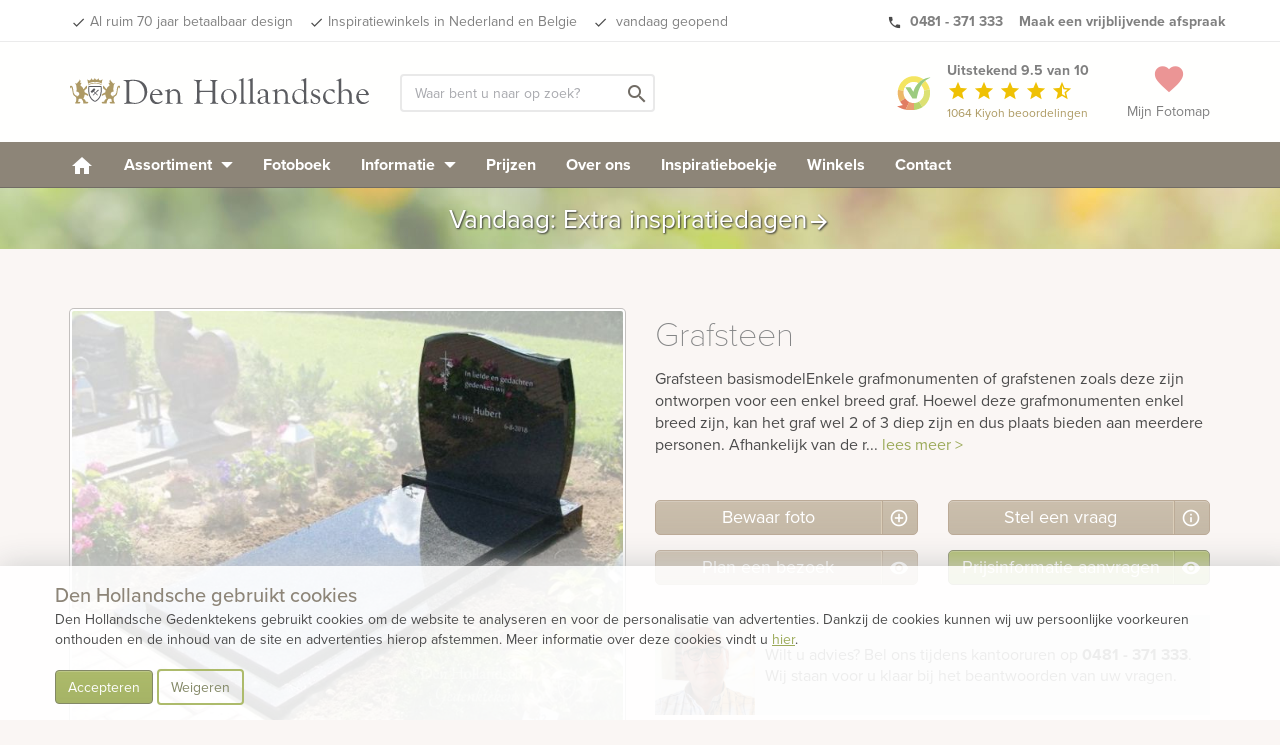

--- FILE ---
content_type: text/html; charset=UTF-8
request_url: https://www.denhollandsche.nl/index-ajax.php?action=page_load&uri=https%3A%2F%2Fwww.denhollandsche.nl%2FGrafsteen-MN18191%2F
body_size: -304
content:
{"id":"19608851"}